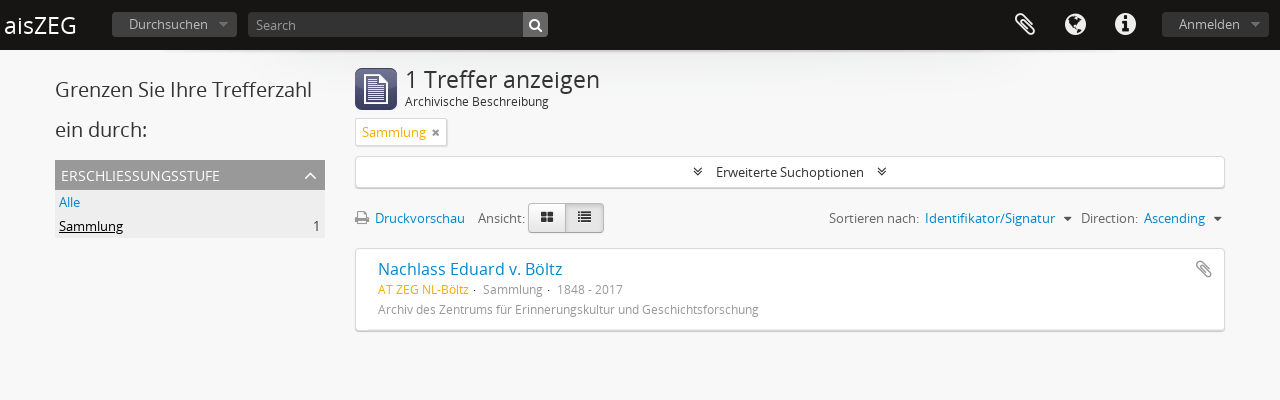

--- FILE ---
content_type: text/html; charset=utf-8
request_url: https://ais.zeg-ibk.at/index.php/informationobject/browse?sortDir=asc&sf_culture=de&sort=identifier&levels=223&subjects=&topLod=0
body_size: 7017
content:
<!DOCTYPE html>
<html lang="de" dir="ltr">
  <head>
        <meta http-equiv="Content-Type" content="text/html; charset=utf-8" />
<meta http-equiv="X-Ua-Compatible" content="IE=edge,chrome=1" />
    <meta name="title" content="Information object browse - aisZEG" />
<meta name="description" content="Archivinformationssystem des Zentrums für Erinnerungskultur und Geschichtsforschung" />
<meta name="viewport" content="initial-scale=1.0, user-scalable=no" />
    <title>Information object browse - aisZEG</title>
    <link rel="shortcut icon" href="/favicon.ico"/>
    <link href="/vendor/jquery-ui/jquery-ui.min.css" media="screen" rel="stylesheet" type="text/css" />
<link media="all" href="/plugins/arDominionPlugin/css/main.css" rel="stylesheet" type="text/css" />
            <script src="/vendor/jquery.js" type="text/javascript"></script>
<script src="/plugins/sfDrupalPlugin/vendor/drupal/misc/drupal.js" type="text/javascript"></script>
<script src="/vendor/yui/yahoo-dom-event/yahoo-dom-event.js" type="text/javascript"></script>
<script src="/vendor/yui/element/element-min.js" type="text/javascript"></script>
<script src="/vendor/yui/button/button-min.js" type="text/javascript"></script>
<script src="/vendor/modernizr.js" type="text/javascript"></script>
<script src="/vendor/jquery-ui/jquery-ui.min.js" type="text/javascript"></script>
<script src="/vendor/jquery.expander.js" type="text/javascript"></script>
<script src="/vendor/jquery.masonry.js" type="text/javascript"></script>
<script src="/vendor/jquery.imagesloaded.js" type="text/javascript"></script>
<script src="/vendor/bootstrap/js/bootstrap.js" type="text/javascript"></script>
<script src="/vendor/URI.js" type="text/javascript"></script>
<script src="/vendor/meetselva/attrchange.js" type="text/javascript"></script>
<script src="/js/qubit.js" type="text/javascript"></script>
<script src="/js/treeView.js" type="text/javascript"></script>
<script src="/js/clipboard.js" type="text/javascript"></script>
<script src="/vendor/yui/connection/connection-min.js" type="text/javascript"></script>
<script src="/vendor/yui/datasource/datasource-min.js" type="text/javascript"></script>
<script src="/vendor/yui/autocomplete/autocomplete-min.js" type="text/javascript"></script>
<script src="/js/autocomplete.js" type="text/javascript"></script>
<script src="/js/dominion.js" type="text/javascript"></script>
  </head>
  <body class="yui-skin-sam informationobject browse">

    
    



<header id="top-bar">

  
      <h1 id="site-name">
      <a rel="home" title="Startseite" href="/index.php/"><span>aisZEG</span></a>    </h1>
  
  <div id="search-bar">

    <div id="browse-menu">

  <button class="top-item top-dropdown" data-toggle="dropdown" data-target="#" aria-expanded="false">Durchsuchen</button>

  <div class="top-dropdown-container top-dropdown-container-right">

    <div class="top-dropdown-arrow">
      <div class="arrow"></div>
    </div>

    <div class="top-dropdown-header">
      <h2>Durchsuchen</h2>
    </div>

    <div class="top-dropdown-body">
      <ul>
        <li class="active leaf" id="node_browseInformationObjects"><a href="/index.php/informationobject/browse" title="Archivische Beschreibungen">Archivische Beschreibungen</a></li><li class="leaf" id="node_browseActors"><a href="/index.php/actor/browse" title="Normdateien">Normdateien</a></li><li class="leaf" id="node_browseRepositories"><a href="/index.php/repository/browse" title="Archive">Archive</a></li><li class="leaf" id="node_browseFunctions"><a href="/index.php/function/browse" title="Funktionen">Funktionen</a></li><li class="leaf" id="node_browseSubjects"><a href="/index.php/taxonomy/index/id/35" title="Themen">Themen</a></li><li class="leaf" id="node_browsePlaces"><a href="/index.php/taxonomy/index/id/42" title="Orte">Orte</a></li><li class="leaf" id="node_browseDigitalObjects"><a href="/index.php/informationobject/browse?view=card&amp;onlyMedia=1&amp;topLod=0" title="Digitales Objekt">Digitales Objekt</a></li>      </ul>
    </div>

    <div class="top-dropdown-bottom"></div>

  </div>

</div>

    <div id="search-form-wrapper" role="search">

  <h2>Suche</h2>

  <form action="/index.php/informationobject/browse" data-autocomplete="/index.php/search/autocomplete" autocomplete="off">

    <input type="hidden" name="topLod" value="0"/>
    <input type="hidden" name="sort" value="relevance"/>

    <input type="text" name="query" aria-label="Search" value="" placeholder="Search"/>

    <button aria-label="Suche"></button>

    <div id="search-realm" class="search-popover">

      
        <div>
          <label>
              <input name="repos" type="radio" value checked="checked" data-placeholder="Suche">
            Allgemeine Suche          </label>
        </div>

        
        
      
      <div class="search-realm-advanced">
        <a href="/index.php/informationobject/browse?showAdvanced=1&topLod=0">
          Erweiterte Suche&nbsp;&raquo;
        </a>
      </div>

    </div>

  </form>

</div>

  </div>

  <nav>

    
  <div id="user-menu">
    <button class="top-item top-dropdown" data-toggle="dropdown" data-target="#"
      aria-expanded="false">
        Anmelden    </button>

    <div class="top-dropdown-container">

      <div class="top-dropdown-arrow">
        <div class="arrow"></div>
      </div>

      <div class="top-dropdown-header">
        <h2>Haben Sie einen Account?</h2>
      </div>

      <div class="top-dropdown-body">

        <form action="/index.php/user/login" method="post">
          <input type="hidden" name="_csrf_token" value="5ad47cf71394ad5d6212eca7e28a8ced" id="csrf_token" /><input type="hidden" name="next" value="https://ais.zeg-ibk.at/index.php/informationobject/browse?sortDir=asc&amp;sf_culture=de&amp;sort=identifier&amp;levels=223&amp;subjects=&amp;topLod=0" id="next" />
          <div class="form-item form-item-email">
  <label for="email">E-Mail <span class="form-required" title="This field is required.">*</span></label>
  <input type="text" name="email" id="email" />
  
</div>

          <div class="form-item form-item-password">
  <label for="password">Passwort <span class="form-required" title="This field is required.">*</span></label>
  <input type="password" name="password" autocomplete="off" id="password" />
  
</div>

          <button type="submit">Anmelden</button>

        </form>

      </div>

      <div class="top-dropdown-bottom"></div>

    </div>
  </div>


    <div id="quick-links-menu" data-toggle="tooltip" data-title="Direkter Link">

  <button class="top-item" data-toggle="dropdown" data-target="#" aria-expanded="false">Direkter Link</button>

  <div class="top-dropdown-container">

    <div class="top-dropdown-arrow">
      <div class="arrow"></div>
    </div>

    <div class="top-dropdown-header">
      <h2>Direkter Link</h2>
    </div>

    <div class="top-dropdown-body">
      <ul>
                              <li><a href="/index.php/" title="Startseite">Startseite</a></li>
                                        <li><a href="/index.php/about" title="Über">Über</a></li>
                                        <li><a href="http://docs.accesstomemory.org/" title="Hilfe">Hilfe</a></li>
                                                                                              <li><a href="/index.php/privacy" title="Privacy Policy">Privacy Policy</a></li>
                        </ul>
    </div>

    <div class="top-dropdown-bottom"></div>

  </div>

</div>

          <div id="language-menu" data-toggle="tooltip" data-title="Sprache">

  <button class="top-item" data-toggle="dropdown" data-target="#" aria-expanded="false">Sprache</button>

  <div class="top-dropdown-container">

    <div class="top-dropdown-arrow">
      <div class="arrow"></div>
    </div>

    <div class="top-dropdown-header">
      <h2>Sprache</h2>
    </div>

    <div class="top-dropdown-body">
      <ul>
                  <li>
            <a href="/index.php/informationobject/browse?sf_culture=en&amp;sortDir=asc&amp;sort=identifier&amp;levels=223&amp;subjects=&amp;topLod=0" title="English">English</a>          </li>
                  <li>
            <a href="/index.php/informationobject/browse?sf_culture=fr&amp;sortDir=asc&amp;sort=identifier&amp;levels=223&amp;subjects=&amp;topLod=0" title="Français">Français</a>          </li>
                  <li>
            <a href="/index.php/informationobject/browse?sf_culture=es&amp;sortDir=asc&amp;sort=identifier&amp;levels=223&amp;subjects=&amp;topLod=0" title="Español">Español</a>          </li>
                  <li>
            <a href="/index.php/informationobject/browse?sf_culture=nl&amp;sortDir=asc&amp;sort=identifier&amp;levels=223&amp;subjects=&amp;topLod=0" title="Nederlands">Nederlands</a>          </li>
                  <li>
            <a href="/index.php/informationobject/browse?sf_culture=pt&amp;sortDir=asc&amp;sort=identifier&amp;levels=223&amp;subjects=&amp;topLod=0" title="Português">Português</a>          </li>
                  <li class="active">
            <a href="/index.php/informationobject/browse?sf_culture=de&amp;sortDir=asc&amp;sort=identifier&amp;levels=223&amp;subjects=&amp;topLod=0" title="Deutsch">Deutsch</a>          </li>
              </ul>
    </div>

    <div class="top-dropdown-bottom"></div>

  </div>

</div>
    
    <div id="clipboard-menu"
  data-toggle="tooltip"
  data-title="Zwischenablage"
  data-load-alert-message="There was an error loading the clipboard content."
  data-export-alert-message="The clipboard is empty for this entity type."
  data-export-check-url="/index.php/clipboard/exportCheck"
  data-delete-alert-message="Note: clipboard items unclipped in this page will be removed from the clipboard when the page is refreshed. You can re-select them now, or reload the page to remove them completely. Using the sort or print preview buttons will also cause a page reload - so anything currently deselected will be lost!">

  <button class="top-item" data-toggle="dropdown" data-target="#" aria-expanded="false">
    Zwischenablage  </button>

  <div class="top-dropdown-container">

    <div class="top-dropdown-arrow">
      <div class="arrow"></div>
    </div>

    <div class="top-dropdown-header">
      <h2>Zwischenablage</h2>
      <span id="count-block" data-information-object-label="Archivische Beschreibung" data-actor-object-label="Normdatei" data-repository-object-label="Archiv"></span>
    </div>

    <div class="top-dropdown-body">
      <ul>
        <li class="leaf" id="node_clearClipboard"><a href="/index.php/" title="Clear all selections">Clear all selections</a></li><li class="leaf" id="node_goToClipboard"><a href="/index.php/clipboard/view" title="Go to clipboard">Go to clipboard</a></li><li class="leaf" id="node_loadClipboard"><a href="/index.php/clipboard/load" title="Load clipboard">Load clipboard</a></li><li class="leaf" id="node_saveClipboard"><a href="/index.php/clipboard/save" title="Save clipboard">Save clipboard</a></li>      </ul>
    </div>

    <div class="top-dropdown-bottom"></div>

  </div>

</div>

    
  </nav>

  
</header>


    
    <div id="wrapper" class="container" role="main">

              
      <div class="row">

        <div class="span3">

          <div id="sidebar">

            
    <section id="facets">

      <div class="visible-phone facets-header">
        <a class="x-btn btn-wide">
          <i class="fa fa-filter"></i>
          Filter        </a>
      </div>

      <div class="content">

        
        <h2>Grenzen Sie Ihre Trefferzahl ein durch:</h2>

          
          
                            
          
          
          
          
          
        

<section class="facet open">
  <div class="facet-header">
    <h3><a href="#" aria-expanded="1">Erschließungsstufe</a></h3>
  </div>

  <div class="facet-body" id="#facet-levelOfDescription">
    <ul>

      
              <li >
          <a title="Alle" href="/index.php/informationobject/browse?sortDir=asc&amp;sf_culture=de&amp;sort=identifier&amp;subjects=&amp;topLod=0">Alle</a>        </li>
      
              
        <li class="active">
          <a title="Sammlung" href="/index.php/informationobject/browse?levels=223&amp;sortDir=asc&amp;sf_culture=de&amp;sort=identifier&amp;subjects=&amp;topLod=0">Sammlung<span>, 1 Ergebnisse</span></a>          <span class="facet-count" aria-hidden="true">1</span>
        </li>
      
    </ul>
  </div>
</section>

          
      </div>

    </section>

  
          </div>

        </div>

        <div class="span9">

          <div id="main-column">

              
  <div class="multiline-header">
    <img alt="" src="/images/icons-large/icon-archival.png" />    <h1 aria-describedby="results-label">
              1 Treffer anzeigen          </h1>
    <span class="sub" id="results-label">Archivische Beschreibung</span>
  </div>

            
  <section class="header-options">

    
                <span class="search-filter">
      Sammlung    <a href="/index.php/informationobject/browse?sortDir=asc&sf_culture=de&sort=identifier&subjects=&topLod=0" class="remove-filter" aria-label="Remove filter"><i aria-hidden="true" class="fa fa-times"></i></a>
</span>
                  
  </section>


            
  <section class="advanced-search-section" role="search"
  aria-label="Advanced Archivische Beschreibung">

  <a
    href="#"
    class="advanced-search-toggle "
    aria-expanded="false"
    data-cy="advanced-search-toggle"
  >
    Erweiterte Suchoptionen  </a>

  <div class="advanced-search animateNicely"
    style="display: none;">

    <form name="advanced-search-form" method="get" action="/index.php/informationobject/browse">
              <input type="hidden" name="sort"
          value="identifier"/>
              <input type="hidden" name="subjects"
          value=""/>
      
      <p>Ergebnisse suchen mit:</p>

      <div class="criteria">

        
          
        
        
        <div class="criterion">

          <select class="boolean" name="so0">
            <option value="and">und</option>
            <option value="or">oder</option>
            <option value="not">nicht</option>
          </select>

          <input class="query" aria-label="Suche"
            type="text" placeholder="Suche"
            name="sq0"/>

          <span>in</span>

          <select class="field" name="sf0">
                          <option value="">
                Jedes Feld              </option>
                          <option value="title">
                Titel              </option>
                          <option value="archivalHistory">
                Bestandsgeschichte              </option>
                          <option value="scopeAndContent">
                Eingrenzung und Inhalt              </option>
                          <option value="extentAndMedium">
                Umfang und Medium              </option>
                          <option value="subject">
                Zugriffspunkte (Thema)              </option>
                          <option value="name">
                Zugriffspunkte (Name)              </option>
                          <option value="place">
                Zugriffspunkte (Ort)              </option>
                          <option value="genre">
                Zugriffspunkte (Genre)              </option>
                          <option value="identifier">
                Identifikator/Signatur              </option>
                          <option value="referenceCode">
                Signatur              </option>
                          <option value="digitalObjectTranscript">
                Digital object text              </option>
                          <option value="creator">
                Urheber/Bestandsbildner              </option>
                          <option value="findingAidTranscript">
                Finding aid text              </option>
                          <option value="allExceptFindingAidTranscript">
                Any field except finding aid text              </option>
                      </select>

          <a href="#" class="delete-criterion"
            aria-label="Delete criterion">
            <i aria-hidden="true" class="fa fa-times"></i>
          </a>

        </div>

        <div class="add-new-criteria">
          <div class="btn-group">
            <a class="btn dropdown-toggle" data-toggle="dropdown" href="#">
              Merkmale hinzufügen<span class="caret"></span>
            </a>
            <ul class="dropdown-menu">
              <li><a href="#" id="add-criterion-and">Und</a></li>
              <li><a href="#" id="add-criterion-or">Oder</a></li>
              <li><a href="#" id="add-criterion-not">Nicht</a></li>
            </ul>
          </div>
        </div>

      </div>

      <p>Ergebnisse beschränken auf:</p>

      <div class="criteria">

                  <div class="filter-row">
            <div class="filter">
              <div class="form-item form-item-repos">
  <label for="repos">Archiv</label>
  <select name="repos" id="repos">
<option value="" selected="selected"></option>
<option value="2166">Archiv des Zentrums für Erinnerungskultur und Geschichtsforschung</option>
</select>
  
</div>
            </div>
          </div>
        
        <div class="filter-row">
          <div class="filter">
            <label for="collection">Beschreibung auf der obersten Ebene</label>            <select name="collection" class="form-autocomplete" id="collection">

</select>            <input class="list" type="hidden" value="/index.php/informationobject/autocomplete?parent=1&filterDrafts=1"/>
          </div>
        </div>

      </div>

      <p>Ergebnisse filtern nach:</p>

      <div class="criteria">

        <div class="filter-row triple">

          <div class="filter-left">
            <div class="form-item form-item-levels">
  <label for="levels">Erschließungsstufe</label>
  <select name="levels" id="levels">
<option value=""></option>
<option value="226">Akt(e)</option>
<option value="961">class</option>
<option value="227">Einzelstück</option>
<option value="221">Fonds</option>
<option value="223" selected="selected">Sammlung</option>
<option value="224">Serie</option>
<option value="285">Teil</option>
<option value="222">Teilbestand</option>
<option value="225">Teilserie</option>
</select>
  
</div>
          </div>

          <div class="filter-center">
            <div class="form-item form-item-onlyMedia">
  <label for="onlyMedia">Digitales Objekt verfügbar</label>
  <select name="onlyMedia" id="onlyMedia">
<option value="" selected="selected"></option>
<option value="1">Ja</option>
<option value="0">Nein</option>
</select>
  
</div>
          </div>

                      <div class="filter-right">
              <div class="form-item form-item-findingAidStatus">
  <label for="findingAidStatus">Findmittel</label>
  <select name="findingAidStatus" id="findingAidStatus">
<option value="" selected="selected"></option>
<option value="yes">Ja</option>
<option value="no">Nein</option>
<option value="generated">Erstellt</option>
<option value="uploaded">Hochgeladen</option>
</select>
  
</div>
            </div>
          
        </div>

                  <div class="filter-row">

                          <div class="filter-left">
                <div class="form-item form-item-copyrightStatus">
  <label for="copyrightStatus">Urheberrechtsstatus</label>
  <select name="copyrightStatus" id="copyrightStatus">
<option value="" selected="selected"></option>
<option value="337">Public domain</option>
<option value="338">Unbekannt</option>
<option value="336">Unterliegt dem Urheberrecht</option>
</select>
  
</div>
              </div>
            
                          <div class="filter-right">
                <div class="form-item form-item-materialType">
  <label for="materialType">Allgemeine Werkstoffbezeichnung</label>
  <select name="materialType" id="materialType">
<option value="" selected="selected"></option>
<option value="261">Architekturzeichnung</option>
<option value="264">Film(e)</option>
<option value="263">Grafik(en)</option>
<option value="262">Kartografisches Material</option>
<option value="265">Multimedia</option>
<option value="266">Objekt</option>
<option value="267">Philatelistisches Objekt (Briefmarke?)</option>
<option value="269">Technische Zeichnung</option>
<option value="270">Textdokument</option>
<option value="268">Tonaufnahme</option>
</select>
  
</div>
              </div>
            
          </div>
        
        <div class="filter-row">

          <div class="lod-filter">
            <label>
              <input type="radio" name="topLod" value="1">
              Beschreibungen auf der obersten Ebene            </label>
            <label>
              <input type="radio" name="topLod" value="0" checked>
              Alle Beschreibungen            </label>
          </div>

        </div>

      </div>

      <p>Nach Datumsbereich filtern:</p>

      <div class="criteria">

        <div class="filter-row">

          <div class="start-date">
            <div class="form-item form-item-startDate">
  <label for="startDate">Beginn</label>
  <input placeholder="YYYY-MM-DD" type="text" name="startDate" id="startDate" />
  
</div>
          </div>

          <div class="end-date">
            <div class="form-item form-item-endDate">
  <label for="endDate">Ende</label>
  <input placeholder="YYYY-MM-DD" type="text" name="endDate" id="endDate" />
  
</div>
          </div>

          <div class="date-type">
            <label>
              <input type="radio" name="rangeType" value="inclusive" checked>
              Überlappend            </label>
            <label>
              <input type="radio" name="rangeType" value="exact">
              Exakt            </label>
          </div>

          <a href="#" class="date-range-help-icon" aria-expanded="false"
            aria-label="Hilfe">
            <i aria-hidden="true" class="fa fa-question-circle"></i>
          </a>

        </div>

        <div class="alert alert-info date-range-help animateNicely">
          Use these options to specify how the date range returns results. "Exact" means
that the start and end dates of descriptions returned must fall entirely within
the date range entered. "Overlapping" means that any description whose start or
end dates touch or overlap the target date range will be returned.        </div>

      </div>

      <section class="actions">
        <input type="submit" class="c-btn c-btn-submit"
          value="Suche"/>
        <input type="button" class="reset c-btn c-btn-delete"
          value="neu setzen"/>
      </section>

    </form>

  </div>

</section>

  
    <section class="browse-options">
      <a  href="/index.php/informationobject/browse?sortDir=asc&sf_culture=de&sort=identifier&levels=223&subjects=&topLod=0&media=print">
  <i class="fa fa-print"></i>
  Druckvorschau</a>

      
      
      <span>
        <span class="view-header-label">Ansicht:</span>

<div class="btn-group">
  <a class="btn fa fa-th-large " aria-label="Card view" href="/index.php/informationobject/browse?view=card&amp;sortDir=asc&amp;sf_culture=de&amp;sort=identifier&amp;levels=223&amp;subjects=&amp;topLod=0" title=" "> </a>
  <a class="btn fa fa-list active" aria-label="Table view" href="/index.php/informationobject/browse?view=table&amp;sortDir=asc&amp;sf_culture=de&amp;sort=identifier&amp;levels=223&amp;subjects=&amp;topLod=0" title=" "> </a></div>
      </span>

      <div class="pickers">
        <div id="sort-header">
  <div class="sort-options">

    <label>Sortieren nach:</label>

    <div class="dropdown">

      <div class="dropdown-selected">
                                  <span>Identifikator/Signatur</span>
                  
      </div>

      <ul class="dropdown-options">

        <span class="pointer"></span>

                  <li>
                        <a href="/index.php/informationobject/browse?sort=lastUpdated&sortDir=asc&sf_culture=de&levels=223&subjects=&topLod=0" data-order="lastUpdated">
              <span>Date modified</span>
            </a>
          </li>
                  <li>
                        <a href="/index.php/informationobject/browse?sort=alphabetic&sortDir=asc&sf_culture=de&levels=223&subjects=&topLod=0" data-order="alphabetic">
              <span>Titel</span>
            </a>
          </li>
                  <li>
                        <a href="/index.php/informationobject/browse?sort=relevance&sortDir=asc&sf_culture=de&levels=223&subjects=&topLod=0" data-order="relevance">
              <span>Relevanz</span>
            </a>
          </li>
                  <li>
                        <a href="/index.php/informationobject/browse?sort=referenceCode&sortDir=asc&sf_culture=de&levels=223&subjects=&topLod=0" data-order="referenceCode">
              <span>Signatur</span>
            </a>
          </li>
                  <li>
                        <a href="/index.php/informationobject/browse?sort=startDate&sortDir=asc&sf_culture=de&levels=223&subjects=&topLod=0" data-order="startDate">
              <span>Laufzeitbeginn</span>
            </a>
          </li>
                  <li>
                        <a href="/index.php/informationobject/browse?sort=endDate&sortDir=asc&sf_culture=de&levels=223&subjects=&topLod=0" data-order="endDate">
              <span>Laufzeitende</span>
            </a>
          </li>
              </ul>
    </div>
  </div>
</div>

<div id="sort-header">
  <div class="sort-options">

    <label>Direction:</label>

    <div class="dropdown">

      <div class="dropdown-selected">
                                  <span>Ascending</span>
                  
      </div>

      <ul class="dropdown-options">

        <span class="pointer"></span>

                  <li>
                        <a href="/index.php/informationobject/browse?sortDir=desc&sf_culture=de&sort=identifier&levels=223&subjects=&topLod=0" data-order="desc">
              <span>Descending</span>
            </a>
          </li>
              </ul>
    </div>
  </div>
</div>
      </div>
    </section>

    <div id="content" class="browse-content">
      
                    
  <article class="search-result">

  
  <div class="search-result-description">

    <p class="title"><a href="/index.php/nachlass-eduard-v-boltz" title="Nachlass Eduard v. Böltz">Nachlass Eduard v. Böltz</a></p>

    <button class="clipboard"
  data-clipboard-slug="nachlass-eduard-v-boltz"
  data-clipboard-type="informationObject"
  data-toggle="tooltip"  data-title="Zur Zwischenablage hinzufügen"
  data-alt-title="Aus der Zwischenablage entfernen">
  Zur Zwischenablage hinzufügen</button>

    <ul class="result-details">

              <li class="reference-code">AT ZEG NL-Böltz</li>
      
              <li class="level-description">Sammlung</li>
      
                                <li class="dates">1848 - 2017</li>
              
                </ul>

          <div class="scope-and-content"></div>
    
          <p class="creation-details">Archiv des Zentrums für Erinnerungskultur und Geschichtsforschung</p>
    
  </div>

</article>
            </div>

  

                  
          </div>

        </div>

      </div>

    </div>

    
    <footer>

  
  
  <div id="print-date">
    Gedruckt: 2026-01-19  </div>

  <div id="js-i18n">
    <div id="read-more-less-links"
      data-read-more-text="Read more" 
      data-read-less-text="Read less">
    </div>
  </div>

</footer>


  </body>
</html>
